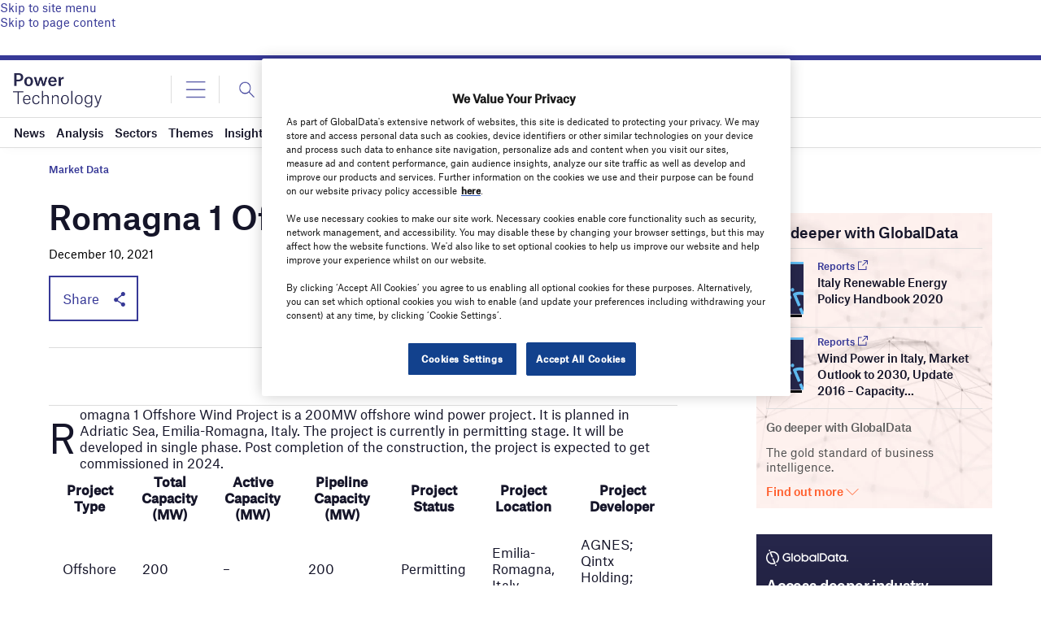

--- FILE ---
content_type: text/html; charset=utf-8
request_url: https://www.google.com/recaptcha/api2/anchor?ar=1&k=6LcqBjQUAAAAAOm0OoVcGhdeuwRaYeG44rfzGqtv&co=aHR0cHM6Ly93d3cucG93ZXItdGVjaG5vbG9neS5jb206NDQz&hl=en&v=PoyoqOPhxBO7pBk68S4YbpHZ&size=normal&anchor-ms=20000&execute-ms=30000&cb=yyzhpwvdy9yw
body_size: 49313
content:
<!DOCTYPE HTML><html dir="ltr" lang="en"><head><meta http-equiv="Content-Type" content="text/html; charset=UTF-8">
<meta http-equiv="X-UA-Compatible" content="IE=edge">
<title>reCAPTCHA</title>
<style type="text/css">
/* cyrillic-ext */
@font-face {
  font-family: 'Roboto';
  font-style: normal;
  font-weight: 400;
  font-stretch: 100%;
  src: url(//fonts.gstatic.com/s/roboto/v48/KFO7CnqEu92Fr1ME7kSn66aGLdTylUAMa3GUBHMdazTgWw.woff2) format('woff2');
  unicode-range: U+0460-052F, U+1C80-1C8A, U+20B4, U+2DE0-2DFF, U+A640-A69F, U+FE2E-FE2F;
}
/* cyrillic */
@font-face {
  font-family: 'Roboto';
  font-style: normal;
  font-weight: 400;
  font-stretch: 100%;
  src: url(//fonts.gstatic.com/s/roboto/v48/KFO7CnqEu92Fr1ME7kSn66aGLdTylUAMa3iUBHMdazTgWw.woff2) format('woff2');
  unicode-range: U+0301, U+0400-045F, U+0490-0491, U+04B0-04B1, U+2116;
}
/* greek-ext */
@font-face {
  font-family: 'Roboto';
  font-style: normal;
  font-weight: 400;
  font-stretch: 100%;
  src: url(//fonts.gstatic.com/s/roboto/v48/KFO7CnqEu92Fr1ME7kSn66aGLdTylUAMa3CUBHMdazTgWw.woff2) format('woff2');
  unicode-range: U+1F00-1FFF;
}
/* greek */
@font-face {
  font-family: 'Roboto';
  font-style: normal;
  font-weight: 400;
  font-stretch: 100%;
  src: url(//fonts.gstatic.com/s/roboto/v48/KFO7CnqEu92Fr1ME7kSn66aGLdTylUAMa3-UBHMdazTgWw.woff2) format('woff2');
  unicode-range: U+0370-0377, U+037A-037F, U+0384-038A, U+038C, U+038E-03A1, U+03A3-03FF;
}
/* math */
@font-face {
  font-family: 'Roboto';
  font-style: normal;
  font-weight: 400;
  font-stretch: 100%;
  src: url(//fonts.gstatic.com/s/roboto/v48/KFO7CnqEu92Fr1ME7kSn66aGLdTylUAMawCUBHMdazTgWw.woff2) format('woff2');
  unicode-range: U+0302-0303, U+0305, U+0307-0308, U+0310, U+0312, U+0315, U+031A, U+0326-0327, U+032C, U+032F-0330, U+0332-0333, U+0338, U+033A, U+0346, U+034D, U+0391-03A1, U+03A3-03A9, U+03B1-03C9, U+03D1, U+03D5-03D6, U+03F0-03F1, U+03F4-03F5, U+2016-2017, U+2034-2038, U+203C, U+2040, U+2043, U+2047, U+2050, U+2057, U+205F, U+2070-2071, U+2074-208E, U+2090-209C, U+20D0-20DC, U+20E1, U+20E5-20EF, U+2100-2112, U+2114-2115, U+2117-2121, U+2123-214F, U+2190, U+2192, U+2194-21AE, U+21B0-21E5, U+21F1-21F2, U+21F4-2211, U+2213-2214, U+2216-22FF, U+2308-230B, U+2310, U+2319, U+231C-2321, U+2336-237A, U+237C, U+2395, U+239B-23B7, U+23D0, U+23DC-23E1, U+2474-2475, U+25AF, U+25B3, U+25B7, U+25BD, U+25C1, U+25CA, U+25CC, U+25FB, U+266D-266F, U+27C0-27FF, U+2900-2AFF, U+2B0E-2B11, U+2B30-2B4C, U+2BFE, U+3030, U+FF5B, U+FF5D, U+1D400-1D7FF, U+1EE00-1EEFF;
}
/* symbols */
@font-face {
  font-family: 'Roboto';
  font-style: normal;
  font-weight: 400;
  font-stretch: 100%;
  src: url(//fonts.gstatic.com/s/roboto/v48/KFO7CnqEu92Fr1ME7kSn66aGLdTylUAMaxKUBHMdazTgWw.woff2) format('woff2');
  unicode-range: U+0001-000C, U+000E-001F, U+007F-009F, U+20DD-20E0, U+20E2-20E4, U+2150-218F, U+2190, U+2192, U+2194-2199, U+21AF, U+21E6-21F0, U+21F3, U+2218-2219, U+2299, U+22C4-22C6, U+2300-243F, U+2440-244A, U+2460-24FF, U+25A0-27BF, U+2800-28FF, U+2921-2922, U+2981, U+29BF, U+29EB, U+2B00-2BFF, U+4DC0-4DFF, U+FFF9-FFFB, U+10140-1018E, U+10190-1019C, U+101A0, U+101D0-101FD, U+102E0-102FB, U+10E60-10E7E, U+1D2C0-1D2D3, U+1D2E0-1D37F, U+1F000-1F0FF, U+1F100-1F1AD, U+1F1E6-1F1FF, U+1F30D-1F30F, U+1F315, U+1F31C, U+1F31E, U+1F320-1F32C, U+1F336, U+1F378, U+1F37D, U+1F382, U+1F393-1F39F, U+1F3A7-1F3A8, U+1F3AC-1F3AF, U+1F3C2, U+1F3C4-1F3C6, U+1F3CA-1F3CE, U+1F3D4-1F3E0, U+1F3ED, U+1F3F1-1F3F3, U+1F3F5-1F3F7, U+1F408, U+1F415, U+1F41F, U+1F426, U+1F43F, U+1F441-1F442, U+1F444, U+1F446-1F449, U+1F44C-1F44E, U+1F453, U+1F46A, U+1F47D, U+1F4A3, U+1F4B0, U+1F4B3, U+1F4B9, U+1F4BB, U+1F4BF, U+1F4C8-1F4CB, U+1F4D6, U+1F4DA, U+1F4DF, U+1F4E3-1F4E6, U+1F4EA-1F4ED, U+1F4F7, U+1F4F9-1F4FB, U+1F4FD-1F4FE, U+1F503, U+1F507-1F50B, U+1F50D, U+1F512-1F513, U+1F53E-1F54A, U+1F54F-1F5FA, U+1F610, U+1F650-1F67F, U+1F687, U+1F68D, U+1F691, U+1F694, U+1F698, U+1F6AD, U+1F6B2, U+1F6B9-1F6BA, U+1F6BC, U+1F6C6-1F6CF, U+1F6D3-1F6D7, U+1F6E0-1F6EA, U+1F6F0-1F6F3, U+1F6F7-1F6FC, U+1F700-1F7FF, U+1F800-1F80B, U+1F810-1F847, U+1F850-1F859, U+1F860-1F887, U+1F890-1F8AD, U+1F8B0-1F8BB, U+1F8C0-1F8C1, U+1F900-1F90B, U+1F93B, U+1F946, U+1F984, U+1F996, U+1F9E9, U+1FA00-1FA6F, U+1FA70-1FA7C, U+1FA80-1FA89, U+1FA8F-1FAC6, U+1FACE-1FADC, U+1FADF-1FAE9, U+1FAF0-1FAF8, U+1FB00-1FBFF;
}
/* vietnamese */
@font-face {
  font-family: 'Roboto';
  font-style: normal;
  font-weight: 400;
  font-stretch: 100%;
  src: url(//fonts.gstatic.com/s/roboto/v48/KFO7CnqEu92Fr1ME7kSn66aGLdTylUAMa3OUBHMdazTgWw.woff2) format('woff2');
  unicode-range: U+0102-0103, U+0110-0111, U+0128-0129, U+0168-0169, U+01A0-01A1, U+01AF-01B0, U+0300-0301, U+0303-0304, U+0308-0309, U+0323, U+0329, U+1EA0-1EF9, U+20AB;
}
/* latin-ext */
@font-face {
  font-family: 'Roboto';
  font-style: normal;
  font-weight: 400;
  font-stretch: 100%;
  src: url(//fonts.gstatic.com/s/roboto/v48/KFO7CnqEu92Fr1ME7kSn66aGLdTylUAMa3KUBHMdazTgWw.woff2) format('woff2');
  unicode-range: U+0100-02BA, U+02BD-02C5, U+02C7-02CC, U+02CE-02D7, U+02DD-02FF, U+0304, U+0308, U+0329, U+1D00-1DBF, U+1E00-1E9F, U+1EF2-1EFF, U+2020, U+20A0-20AB, U+20AD-20C0, U+2113, U+2C60-2C7F, U+A720-A7FF;
}
/* latin */
@font-face {
  font-family: 'Roboto';
  font-style: normal;
  font-weight: 400;
  font-stretch: 100%;
  src: url(//fonts.gstatic.com/s/roboto/v48/KFO7CnqEu92Fr1ME7kSn66aGLdTylUAMa3yUBHMdazQ.woff2) format('woff2');
  unicode-range: U+0000-00FF, U+0131, U+0152-0153, U+02BB-02BC, U+02C6, U+02DA, U+02DC, U+0304, U+0308, U+0329, U+2000-206F, U+20AC, U+2122, U+2191, U+2193, U+2212, U+2215, U+FEFF, U+FFFD;
}
/* cyrillic-ext */
@font-face {
  font-family: 'Roboto';
  font-style: normal;
  font-weight: 500;
  font-stretch: 100%;
  src: url(//fonts.gstatic.com/s/roboto/v48/KFO7CnqEu92Fr1ME7kSn66aGLdTylUAMa3GUBHMdazTgWw.woff2) format('woff2');
  unicode-range: U+0460-052F, U+1C80-1C8A, U+20B4, U+2DE0-2DFF, U+A640-A69F, U+FE2E-FE2F;
}
/* cyrillic */
@font-face {
  font-family: 'Roboto';
  font-style: normal;
  font-weight: 500;
  font-stretch: 100%;
  src: url(//fonts.gstatic.com/s/roboto/v48/KFO7CnqEu92Fr1ME7kSn66aGLdTylUAMa3iUBHMdazTgWw.woff2) format('woff2');
  unicode-range: U+0301, U+0400-045F, U+0490-0491, U+04B0-04B1, U+2116;
}
/* greek-ext */
@font-face {
  font-family: 'Roboto';
  font-style: normal;
  font-weight: 500;
  font-stretch: 100%;
  src: url(//fonts.gstatic.com/s/roboto/v48/KFO7CnqEu92Fr1ME7kSn66aGLdTylUAMa3CUBHMdazTgWw.woff2) format('woff2');
  unicode-range: U+1F00-1FFF;
}
/* greek */
@font-face {
  font-family: 'Roboto';
  font-style: normal;
  font-weight: 500;
  font-stretch: 100%;
  src: url(//fonts.gstatic.com/s/roboto/v48/KFO7CnqEu92Fr1ME7kSn66aGLdTylUAMa3-UBHMdazTgWw.woff2) format('woff2');
  unicode-range: U+0370-0377, U+037A-037F, U+0384-038A, U+038C, U+038E-03A1, U+03A3-03FF;
}
/* math */
@font-face {
  font-family: 'Roboto';
  font-style: normal;
  font-weight: 500;
  font-stretch: 100%;
  src: url(//fonts.gstatic.com/s/roboto/v48/KFO7CnqEu92Fr1ME7kSn66aGLdTylUAMawCUBHMdazTgWw.woff2) format('woff2');
  unicode-range: U+0302-0303, U+0305, U+0307-0308, U+0310, U+0312, U+0315, U+031A, U+0326-0327, U+032C, U+032F-0330, U+0332-0333, U+0338, U+033A, U+0346, U+034D, U+0391-03A1, U+03A3-03A9, U+03B1-03C9, U+03D1, U+03D5-03D6, U+03F0-03F1, U+03F4-03F5, U+2016-2017, U+2034-2038, U+203C, U+2040, U+2043, U+2047, U+2050, U+2057, U+205F, U+2070-2071, U+2074-208E, U+2090-209C, U+20D0-20DC, U+20E1, U+20E5-20EF, U+2100-2112, U+2114-2115, U+2117-2121, U+2123-214F, U+2190, U+2192, U+2194-21AE, U+21B0-21E5, U+21F1-21F2, U+21F4-2211, U+2213-2214, U+2216-22FF, U+2308-230B, U+2310, U+2319, U+231C-2321, U+2336-237A, U+237C, U+2395, U+239B-23B7, U+23D0, U+23DC-23E1, U+2474-2475, U+25AF, U+25B3, U+25B7, U+25BD, U+25C1, U+25CA, U+25CC, U+25FB, U+266D-266F, U+27C0-27FF, U+2900-2AFF, U+2B0E-2B11, U+2B30-2B4C, U+2BFE, U+3030, U+FF5B, U+FF5D, U+1D400-1D7FF, U+1EE00-1EEFF;
}
/* symbols */
@font-face {
  font-family: 'Roboto';
  font-style: normal;
  font-weight: 500;
  font-stretch: 100%;
  src: url(//fonts.gstatic.com/s/roboto/v48/KFO7CnqEu92Fr1ME7kSn66aGLdTylUAMaxKUBHMdazTgWw.woff2) format('woff2');
  unicode-range: U+0001-000C, U+000E-001F, U+007F-009F, U+20DD-20E0, U+20E2-20E4, U+2150-218F, U+2190, U+2192, U+2194-2199, U+21AF, U+21E6-21F0, U+21F3, U+2218-2219, U+2299, U+22C4-22C6, U+2300-243F, U+2440-244A, U+2460-24FF, U+25A0-27BF, U+2800-28FF, U+2921-2922, U+2981, U+29BF, U+29EB, U+2B00-2BFF, U+4DC0-4DFF, U+FFF9-FFFB, U+10140-1018E, U+10190-1019C, U+101A0, U+101D0-101FD, U+102E0-102FB, U+10E60-10E7E, U+1D2C0-1D2D3, U+1D2E0-1D37F, U+1F000-1F0FF, U+1F100-1F1AD, U+1F1E6-1F1FF, U+1F30D-1F30F, U+1F315, U+1F31C, U+1F31E, U+1F320-1F32C, U+1F336, U+1F378, U+1F37D, U+1F382, U+1F393-1F39F, U+1F3A7-1F3A8, U+1F3AC-1F3AF, U+1F3C2, U+1F3C4-1F3C6, U+1F3CA-1F3CE, U+1F3D4-1F3E0, U+1F3ED, U+1F3F1-1F3F3, U+1F3F5-1F3F7, U+1F408, U+1F415, U+1F41F, U+1F426, U+1F43F, U+1F441-1F442, U+1F444, U+1F446-1F449, U+1F44C-1F44E, U+1F453, U+1F46A, U+1F47D, U+1F4A3, U+1F4B0, U+1F4B3, U+1F4B9, U+1F4BB, U+1F4BF, U+1F4C8-1F4CB, U+1F4D6, U+1F4DA, U+1F4DF, U+1F4E3-1F4E6, U+1F4EA-1F4ED, U+1F4F7, U+1F4F9-1F4FB, U+1F4FD-1F4FE, U+1F503, U+1F507-1F50B, U+1F50D, U+1F512-1F513, U+1F53E-1F54A, U+1F54F-1F5FA, U+1F610, U+1F650-1F67F, U+1F687, U+1F68D, U+1F691, U+1F694, U+1F698, U+1F6AD, U+1F6B2, U+1F6B9-1F6BA, U+1F6BC, U+1F6C6-1F6CF, U+1F6D3-1F6D7, U+1F6E0-1F6EA, U+1F6F0-1F6F3, U+1F6F7-1F6FC, U+1F700-1F7FF, U+1F800-1F80B, U+1F810-1F847, U+1F850-1F859, U+1F860-1F887, U+1F890-1F8AD, U+1F8B0-1F8BB, U+1F8C0-1F8C1, U+1F900-1F90B, U+1F93B, U+1F946, U+1F984, U+1F996, U+1F9E9, U+1FA00-1FA6F, U+1FA70-1FA7C, U+1FA80-1FA89, U+1FA8F-1FAC6, U+1FACE-1FADC, U+1FADF-1FAE9, U+1FAF0-1FAF8, U+1FB00-1FBFF;
}
/* vietnamese */
@font-face {
  font-family: 'Roboto';
  font-style: normal;
  font-weight: 500;
  font-stretch: 100%;
  src: url(//fonts.gstatic.com/s/roboto/v48/KFO7CnqEu92Fr1ME7kSn66aGLdTylUAMa3OUBHMdazTgWw.woff2) format('woff2');
  unicode-range: U+0102-0103, U+0110-0111, U+0128-0129, U+0168-0169, U+01A0-01A1, U+01AF-01B0, U+0300-0301, U+0303-0304, U+0308-0309, U+0323, U+0329, U+1EA0-1EF9, U+20AB;
}
/* latin-ext */
@font-face {
  font-family: 'Roboto';
  font-style: normal;
  font-weight: 500;
  font-stretch: 100%;
  src: url(//fonts.gstatic.com/s/roboto/v48/KFO7CnqEu92Fr1ME7kSn66aGLdTylUAMa3KUBHMdazTgWw.woff2) format('woff2');
  unicode-range: U+0100-02BA, U+02BD-02C5, U+02C7-02CC, U+02CE-02D7, U+02DD-02FF, U+0304, U+0308, U+0329, U+1D00-1DBF, U+1E00-1E9F, U+1EF2-1EFF, U+2020, U+20A0-20AB, U+20AD-20C0, U+2113, U+2C60-2C7F, U+A720-A7FF;
}
/* latin */
@font-face {
  font-family: 'Roboto';
  font-style: normal;
  font-weight: 500;
  font-stretch: 100%;
  src: url(//fonts.gstatic.com/s/roboto/v48/KFO7CnqEu92Fr1ME7kSn66aGLdTylUAMa3yUBHMdazQ.woff2) format('woff2');
  unicode-range: U+0000-00FF, U+0131, U+0152-0153, U+02BB-02BC, U+02C6, U+02DA, U+02DC, U+0304, U+0308, U+0329, U+2000-206F, U+20AC, U+2122, U+2191, U+2193, U+2212, U+2215, U+FEFF, U+FFFD;
}
/* cyrillic-ext */
@font-face {
  font-family: 'Roboto';
  font-style: normal;
  font-weight: 900;
  font-stretch: 100%;
  src: url(//fonts.gstatic.com/s/roboto/v48/KFO7CnqEu92Fr1ME7kSn66aGLdTylUAMa3GUBHMdazTgWw.woff2) format('woff2');
  unicode-range: U+0460-052F, U+1C80-1C8A, U+20B4, U+2DE0-2DFF, U+A640-A69F, U+FE2E-FE2F;
}
/* cyrillic */
@font-face {
  font-family: 'Roboto';
  font-style: normal;
  font-weight: 900;
  font-stretch: 100%;
  src: url(//fonts.gstatic.com/s/roboto/v48/KFO7CnqEu92Fr1ME7kSn66aGLdTylUAMa3iUBHMdazTgWw.woff2) format('woff2');
  unicode-range: U+0301, U+0400-045F, U+0490-0491, U+04B0-04B1, U+2116;
}
/* greek-ext */
@font-face {
  font-family: 'Roboto';
  font-style: normal;
  font-weight: 900;
  font-stretch: 100%;
  src: url(//fonts.gstatic.com/s/roboto/v48/KFO7CnqEu92Fr1ME7kSn66aGLdTylUAMa3CUBHMdazTgWw.woff2) format('woff2');
  unicode-range: U+1F00-1FFF;
}
/* greek */
@font-face {
  font-family: 'Roboto';
  font-style: normal;
  font-weight: 900;
  font-stretch: 100%;
  src: url(//fonts.gstatic.com/s/roboto/v48/KFO7CnqEu92Fr1ME7kSn66aGLdTylUAMa3-UBHMdazTgWw.woff2) format('woff2');
  unicode-range: U+0370-0377, U+037A-037F, U+0384-038A, U+038C, U+038E-03A1, U+03A3-03FF;
}
/* math */
@font-face {
  font-family: 'Roboto';
  font-style: normal;
  font-weight: 900;
  font-stretch: 100%;
  src: url(//fonts.gstatic.com/s/roboto/v48/KFO7CnqEu92Fr1ME7kSn66aGLdTylUAMawCUBHMdazTgWw.woff2) format('woff2');
  unicode-range: U+0302-0303, U+0305, U+0307-0308, U+0310, U+0312, U+0315, U+031A, U+0326-0327, U+032C, U+032F-0330, U+0332-0333, U+0338, U+033A, U+0346, U+034D, U+0391-03A1, U+03A3-03A9, U+03B1-03C9, U+03D1, U+03D5-03D6, U+03F0-03F1, U+03F4-03F5, U+2016-2017, U+2034-2038, U+203C, U+2040, U+2043, U+2047, U+2050, U+2057, U+205F, U+2070-2071, U+2074-208E, U+2090-209C, U+20D0-20DC, U+20E1, U+20E5-20EF, U+2100-2112, U+2114-2115, U+2117-2121, U+2123-214F, U+2190, U+2192, U+2194-21AE, U+21B0-21E5, U+21F1-21F2, U+21F4-2211, U+2213-2214, U+2216-22FF, U+2308-230B, U+2310, U+2319, U+231C-2321, U+2336-237A, U+237C, U+2395, U+239B-23B7, U+23D0, U+23DC-23E1, U+2474-2475, U+25AF, U+25B3, U+25B7, U+25BD, U+25C1, U+25CA, U+25CC, U+25FB, U+266D-266F, U+27C0-27FF, U+2900-2AFF, U+2B0E-2B11, U+2B30-2B4C, U+2BFE, U+3030, U+FF5B, U+FF5D, U+1D400-1D7FF, U+1EE00-1EEFF;
}
/* symbols */
@font-face {
  font-family: 'Roboto';
  font-style: normal;
  font-weight: 900;
  font-stretch: 100%;
  src: url(//fonts.gstatic.com/s/roboto/v48/KFO7CnqEu92Fr1ME7kSn66aGLdTylUAMaxKUBHMdazTgWw.woff2) format('woff2');
  unicode-range: U+0001-000C, U+000E-001F, U+007F-009F, U+20DD-20E0, U+20E2-20E4, U+2150-218F, U+2190, U+2192, U+2194-2199, U+21AF, U+21E6-21F0, U+21F3, U+2218-2219, U+2299, U+22C4-22C6, U+2300-243F, U+2440-244A, U+2460-24FF, U+25A0-27BF, U+2800-28FF, U+2921-2922, U+2981, U+29BF, U+29EB, U+2B00-2BFF, U+4DC0-4DFF, U+FFF9-FFFB, U+10140-1018E, U+10190-1019C, U+101A0, U+101D0-101FD, U+102E0-102FB, U+10E60-10E7E, U+1D2C0-1D2D3, U+1D2E0-1D37F, U+1F000-1F0FF, U+1F100-1F1AD, U+1F1E6-1F1FF, U+1F30D-1F30F, U+1F315, U+1F31C, U+1F31E, U+1F320-1F32C, U+1F336, U+1F378, U+1F37D, U+1F382, U+1F393-1F39F, U+1F3A7-1F3A8, U+1F3AC-1F3AF, U+1F3C2, U+1F3C4-1F3C6, U+1F3CA-1F3CE, U+1F3D4-1F3E0, U+1F3ED, U+1F3F1-1F3F3, U+1F3F5-1F3F7, U+1F408, U+1F415, U+1F41F, U+1F426, U+1F43F, U+1F441-1F442, U+1F444, U+1F446-1F449, U+1F44C-1F44E, U+1F453, U+1F46A, U+1F47D, U+1F4A3, U+1F4B0, U+1F4B3, U+1F4B9, U+1F4BB, U+1F4BF, U+1F4C8-1F4CB, U+1F4D6, U+1F4DA, U+1F4DF, U+1F4E3-1F4E6, U+1F4EA-1F4ED, U+1F4F7, U+1F4F9-1F4FB, U+1F4FD-1F4FE, U+1F503, U+1F507-1F50B, U+1F50D, U+1F512-1F513, U+1F53E-1F54A, U+1F54F-1F5FA, U+1F610, U+1F650-1F67F, U+1F687, U+1F68D, U+1F691, U+1F694, U+1F698, U+1F6AD, U+1F6B2, U+1F6B9-1F6BA, U+1F6BC, U+1F6C6-1F6CF, U+1F6D3-1F6D7, U+1F6E0-1F6EA, U+1F6F0-1F6F3, U+1F6F7-1F6FC, U+1F700-1F7FF, U+1F800-1F80B, U+1F810-1F847, U+1F850-1F859, U+1F860-1F887, U+1F890-1F8AD, U+1F8B0-1F8BB, U+1F8C0-1F8C1, U+1F900-1F90B, U+1F93B, U+1F946, U+1F984, U+1F996, U+1F9E9, U+1FA00-1FA6F, U+1FA70-1FA7C, U+1FA80-1FA89, U+1FA8F-1FAC6, U+1FACE-1FADC, U+1FADF-1FAE9, U+1FAF0-1FAF8, U+1FB00-1FBFF;
}
/* vietnamese */
@font-face {
  font-family: 'Roboto';
  font-style: normal;
  font-weight: 900;
  font-stretch: 100%;
  src: url(//fonts.gstatic.com/s/roboto/v48/KFO7CnqEu92Fr1ME7kSn66aGLdTylUAMa3OUBHMdazTgWw.woff2) format('woff2');
  unicode-range: U+0102-0103, U+0110-0111, U+0128-0129, U+0168-0169, U+01A0-01A1, U+01AF-01B0, U+0300-0301, U+0303-0304, U+0308-0309, U+0323, U+0329, U+1EA0-1EF9, U+20AB;
}
/* latin-ext */
@font-face {
  font-family: 'Roboto';
  font-style: normal;
  font-weight: 900;
  font-stretch: 100%;
  src: url(//fonts.gstatic.com/s/roboto/v48/KFO7CnqEu92Fr1ME7kSn66aGLdTylUAMa3KUBHMdazTgWw.woff2) format('woff2');
  unicode-range: U+0100-02BA, U+02BD-02C5, U+02C7-02CC, U+02CE-02D7, U+02DD-02FF, U+0304, U+0308, U+0329, U+1D00-1DBF, U+1E00-1E9F, U+1EF2-1EFF, U+2020, U+20A0-20AB, U+20AD-20C0, U+2113, U+2C60-2C7F, U+A720-A7FF;
}
/* latin */
@font-face {
  font-family: 'Roboto';
  font-style: normal;
  font-weight: 900;
  font-stretch: 100%;
  src: url(//fonts.gstatic.com/s/roboto/v48/KFO7CnqEu92Fr1ME7kSn66aGLdTylUAMa3yUBHMdazQ.woff2) format('woff2');
  unicode-range: U+0000-00FF, U+0131, U+0152-0153, U+02BB-02BC, U+02C6, U+02DA, U+02DC, U+0304, U+0308, U+0329, U+2000-206F, U+20AC, U+2122, U+2191, U+2193, U+2212, U+2215, U+FEFF, U+FFFD;
}

</style>
<link rel="stylesheet" type="text/css" href="https://www.gstatic.com/recaptcha/releases/PoyoqOPhxBO7pBk68S4YbpHZ/styles__ltr.css">
<script nonce="yPhOCVZFyMh5ze2rtmMsVg" type="text/javascript">window['__recaptcha_api'] = 'https://www.google.com/recaptcha/api2/';</script>
<script type="text/javascript" src="https://www.gstatic.com/recaptcha/releases/PoyoqOPhxBO7pBk68S4YbpHZ/recaptcha__en.js" nonce="yPhOCVZFyMh5ze2rtmMsVg">
      
    </script></head>
<body><div id="rc-anchor-alert" class="rc-anchor-alert"></div>
<input type="hidden" id="recaptcha-token" value="[base64]">
<script type="text/javascript" nonce="yPhOCVZFyMh5ze2rtmMsVg">
      recaptcha.anchor.Main.init("[\x22ainput\x22,[\x22bgdata\x22,\x22\x22,\[base64]/[base64]/[base64]/[base64]/[base64]/[base64]/KGcoTywyNTMsTy5PKSxVRyhPLEMpKTpnKE8sMjUzLEMpLE8pKSxsKSksTykpfSxieT1mdW5jdGlvbihDLE8sdSxsKXtmb3IobD0odT1SKEMpLDApO08+MDtPLS0pbD1sPDw4fFooQyk7ZyhDLHUsbCl9LFVHPWZ1bmN0aW9uKEMsTyl7Qy5pLmxlbmd0aD4xMDQ/[base64]/[base64]/[base64]/[base64]/[base64]/[base64]/[base64]\\u003d\x22,\[base64]\\u003d\\u003d\x22,\x22HnFSBsONGMKQXMK4wqxawpdOf8OmC2NFwoXCmcOlwp/DojhyYX3CmzxpOsKJYEPCj1fDlETCuMK8SMOWw4/CjcOpXcO/e3/CosOWwrRFw5QIaMOFwpXDuDXCuMKncAFxwqQBwr3CtybDrijChxsfwrNGOQ/CrcOpwqrDtMKed8OIwqbCtgHDliJ9Ry7CvhsKUVpwwqzCpcOEJMKZw4wcw7nCpnnCtMORJFTCq8OGwr7Cplgnw7BpwrPCsknDtMORwqI/wrIyBj/DtDfCm8Khw4Egw5TCv8KHwr7ChcK1CBg2wpTDhgJhGWnCv8K9IsOSIsKhwohWWMK0KcK5wr8EFWphEAlEwp7DokfCgWQMK8O/dmHDrMKIOkDCpcK4KcOgw7N5HE/CoARseB7DuHBkwrNawofDr08mw5QUFMKxTl44NcOXw4Q2wrJMWil0GMO/[base64]/G8KFIwrCv15Gwpk0asK0E8KywrQSw6HDv8O4ScOOMcOQPXkqw7/Dg8K5WVVgXcKAwqE8wp/DvyDDpm/DocKSwqkAZBc0d2o5wrRyw4Iow5tjw6JcDXESMVrChxszwqRZwpdjw7bChcOHw6TDhBDCu8KwGQbDmDjDqsKDwppowoUoXzLCpMKBBAxGdVxuBy7Dm05Xw7nDkcOXHcOaScK0ZDYxw4sfwp/DucOcwrhYDsOBwqtMZcONw6ggw5cAEAsnw57Cg8OWwq3CtMKfbsOvw5kuwqPDusO+wpNxwpwVwpXDu04dVyLDkMKUZMKlw5tNQMODSsK7UTPDmsOkP2U+wovCqsKtecKtGGXDnx/[base64]/ChU5swopuw5QaUnxZwrs2LcOyUsKJAQYkFHNfw4TDl8KqSkPDvisATwHCrVVJbcKEL8K9w6BkRWp5w5cPw7vDmDPCr8KPwphMWFHDqsK6flvCrzoCw7pYHA5YEhJUwo3Cn8Ojw7PCr8K8w5/DowTCt11MPsOUwrpNeMOAF2TDu1NFwrXCgMKnwpvDsMOlw5rDtQfCiC/DucOcwqt1wrvCi8OVVWtNWMK2w7bDvETDvwDCuDXCncKSGzFuFFkwdFRuwqNXw5ljwpHCs8KHwr9fw7TDrm7CoFXDkTAdK8K6CC4PVcOQGcOpwrTCosKuRX9qw4/Dj8Ktwr5uw4XDjMKmb0jDsMK1XljDsUFjwr0FZMKGU3Nvw6YLwpYcw6nDmwvCpxpYw67Dj8KKw5RFfsOgwoPChsKDwrjDoVHCtidRVSPCgMO6eiklwqFXwrNvw6nDvStsZcKnSGdCfH/[base64]/Cr8O8G8O+w7zDjMK2fCTDtwbDvsOuw6l2fwcaw54Cw7Bxw4XClUPDoCQYJ8OFbCdRwrbDngzCn8OnIMKKDcOzP8K/w7PCh8Kcw5A4EytXw6jDqsOiw4/DrcK6w7QCScK8ccO3w5tWwo3Du3/Cl8Kgw63Cq3bDlXl4GxjDscK/w7ADw6TDkm7CtMO7QcKPLcKAw67Dh8Ozw75QwrjChBjCncKZw5zCokzCscOoDMOiPsORQD3CgsK7QMKxEG1QwoBgw7XDskLDu8Ogw4J2wq0gUXtcw7HDhMOdw4XDqMObwrTDvMKnw5AXwqhFG8KOZsO2w5/CmcKRw4DDucKOwqImw7jDrgleS34DZsOEw4EVw7XCtF/DmArDicONwrjDkTjCnMOXwpUHw4zDtn/DihYxw4Z/NcKJUcKBUWfDpMKEwrk6GMKnej8LRMKAwrpiw7HCl3LDkMOOw5gMEXoew6wDTUFow6x5bcOUGkHDucO1d1DClsK8BcKRFT/[base64]/wprDk8Ohwo/DtFUBeUbDhsKCCsKHwrzCt8KtwocGw5XCjcKeC2/CmsKDVgPCl8K/XwPChCfCi8O4VRbCvWTDs8KCwpImN8OtUMOeHMKWC0fDjMOcY8K9OMORZcOkwpbDqcKIBR5Pw5jDjMOCUlPDtcO2McKZfsO+wpw0wq1ZXcK0w4jDg8OgaMOYDQ3CuRrDpcOPwqZVwol2w7guwpzCj1DDrHPCgBXCqi7DrsO4ecO0wp/CjsOGwqDDlMOfw5fDj2IoN8OAVy3DsxwRw6LCtid5w6BnG3TCqBDCgF7CvcOHd8OkI8OCUsOUbBx7ImkvwrhTDcKfwqHChlktw4kgw6jDmsK0SsKAw4Bbw5/DtRDChQIyVAvDk2PCuyggw5pgw450W3/CjsOQw73CosK/w7kHw5fDu8Oww64bwrEGe8KjIsOeDMO+csKrw4PDu8KUw7vCmMOJEkM8LXdHwr3DtsKaUVTCjn1qCcO7ZMO6w4bCtMKAMMO+dsKcwpbDt8OwwqvDscOteC9Nw6IVwrA3DMKMHcODYsOVwppnNcKvMk/CiXvDpcKIwrwheFjDuB7DqMKXY8OKd8ObHsO5wrhsDsK0MTc6XyHDtWfDksKawrd+E33DmzlrCgFnUU0yO8Okw7nCusOdV8O0aU5uM0/Ds8KwY8ObOcOfw6QtHcKvw7QnQsO9w4c2a1g/cktZKWoDFcOMK1rCmXnCgzMxw5lZwp/CqsOxO002w5FPZsK0wpfCrMKZw6jChMKFw7TDk8O+PcOzwqRrw4fCpkzDtcKSbMOVRsOEUQLDgkBHw6FWWsOEwqnDum18wqIGbsKVIzvCpMOLw65PwpPCglZAw47CvFliw6bDhz9PwqUSw6FGBG/[base64]/Dok3DgnfDj8KUw4vCpQrDgcKvwonCj8OCw54aw67DsjRPU24SwqZGYsKFQ8KgPsOrw65hSgnCmyDDvSPDvcKYGk7DqMK4w7jCoiMdw5DCvsOqGQnCqlNgeMKmYy/DnBUWOHJ7EcOkB2cjWG3DpxXDs1XDncKUw7rDk8OgOMKdL0/DvMK8R3F5HsKFw7RcBV/DmVZMAcK4w5jDlcOqX8KGw53CjlLDisK3w6BWwqfCuhrDhcO0wpdxwrEzwqnDvcKfJcKsw6F7wpHDsl7CsBxlw5PDhjnCujXDjsO0F8KwTsO4B3xGwrJIwrwEwr/[base64]/w7IPw7sXwosIRjvCqSvDpcKrNEgqw47CojLDn8KWwoI3BsO3w6bCj2QTQsKSDG3CiMO6DsOgw5Q9wqR/wppPwppYEsOeRyo7woJCw7jCnsOSZ1w0w6XCnmYLA8K5w53Cl8OTw69JTG3CnMKaVsO7HmDDrAHDvXzCn8KPPTTDpADCjEHDkMKawo7CnW1ECjAcKzUIIcKZO8K7wp7CrTjDnHEvwpvCn3FpYwXDk1/[base64]/DkcOwwrTDsxfCkmvCosOEwrjDhsKlTcO+woV2DmsGW1nCpVvCoHR4wpDCuMOuUBNmEcObwovCoxnCsiB3wpPDq2tNRsKTH0/CtSPCjMK5AsObKy7DjMOhd8KbIcKMw7bDkQ0dLCnDtUQXwq5gwonDsMKoecK9EsOPB8Obw6nDm8Oxwq95w5Unw5rDiErCmTQ5dlNlw64dw7fDjxRlcmYscA8+wq8NW1F/IMObwoXCoCDCsAZWD8O+w6snw5Ekw7fCucOywoE2d3PCrsKGVHPCi0RQwo5ywpjDnMKuU8KgwrUqw7/CjhlVO8OkwpvCu3nCkUfDk8K2w6MQwodEDXl6wo/[base64]/DkBTDsE/DmjTCoMK0wpjDnil4DhI9w73ClVQvwqR5w50sP8OnWSjDscKdQ8OiwoMPXMOGw6nCmsO0WT/ClsKewrhQw77Dv8OdTwYyLsK+wo3Dr8K2wrU/IXZkFxdbwqXCtcKJwoTDocKTWMOeBcOdw57DqcK/Ui1nwpB9w592bUB1wqXCpyHDgg5NcMOMw71IIQshwpfCpMObOmvDtC8geDlgYMKfecKCwo/Dl8Orw7Y8CsOXw67DosOOwrIuD241A8KTw6hyccKALj3ClnXDpH0tV8O/wp3DhlQvNUIXwr3Cg14gwpPCmWwNayYwKMObBDJTw4jDtkPChMKmJMK+wpnCuTp8wqZ6JW52aH/[base64]/CvDhqw73CmcOAw4TDn8K8w4fDlVrDqGjDusOYPcKqw4XCn8OSIMK+w6vCtAN0wrIbG8KSw4lKwp9DwozCjMKXKcKww612wqJYXW/DosKqw4TDtj0QwpbDnsK4FcO1w5Y+wonDqizDssKsw7nCrcKaNBrDlSjDjcOxw7s6wqjDpMO7wqFVwoA1AHnDqmnCql3Cs8O8YsKtw6ALHBTCrMOpwopRBjfDnsKMwqHDvAPChcOlw7LDhcOCbXRoC8OJAQ/DrMKZw68cNcKFw6ZFwqwXw5nCtcObIXrCtsKebBEdX8OLw4d2fUpSEVzCumbDnHQRwpZfwpBOCA42IcOwwrRYFgjCgRbDsHESw4lgVjPClsOPB0DDusKZY1vCv8KswrtqCANXQjQeKBbCrMOrw5DCuGnClMO9fsOZw6YYwoExdcO/woBmwozCusOeGMKiw64cw6tKfcKBY8Osw7Y0BcKiCcOFwqdUwrVwdSxFWFMWWsKAwpHDsAPCqn4nOWXDucKiwr/DkMKwwqnDjcKkcjgdw6diNMKFM1fDmcKyw49Qw5rCiMOpFsOvwqrCi3lbwpXDt8Oqw7tJLhVnwqzDicK4XygzW0zDtMOtwpXDgTx9N8KZwp3DjMOKwpDCk8KkHwfCpGbDkcORPMKtw6huX1U+YznDqVlzwp/Cj20uasO+w4/Cj8OudXgvwqgMw5zDmWDCtzQfwpVMHcO2Jj1Xw7bDuGbDjzVcdUjCnTJfDsK1IsOCwo/DuU4fwqFobcOgw7XDgcKXAsKuw6zDtsKrw6pjw50HUcKnwqnDosOfOz1FTcOHQsO+YcOFwoB+dmd/wrBhw5wQan4KaxTDswFFJcKfZl8ceGsNw7txC8Kdw4jCtMO6CjRTw4pvC8KLIsOywol/dkHClkcdX8KTJzXDi8OXTcKSw5RbPsKiw4zDhD9Bw5QGw788VMKlFTXCr8OdN8KtwqXDs8OkwqoQFmHCgnnDszUNwrIcw7/Cs8KOTm/Dm8OrHWXDnsKIRMKDU2fCtFpuw69yw63ChzoKSsOeCjVzwp1cN8Ofw4/DonnDjVnCrTrDmcOHwrnDqsKOQ8OYXkMew7QdYGpPVsOgbHvCgcKDFMKDw7cdXQ3DpT4pa0HDmsKkw4QLZsK1UQ95w6Fzwpkmw6pOw5DCiWrCncKGIzUcVcOEd8OqVMKyXWRvwqjDtEYCw7E/WQTCi8OEwqQ4WBdIw5kowpjCrcKpJcK5PyEtZkvCnMKfQMOoYsOeUFIFH2zDjsK7T8Kzw4TDuwfDr1YEV3fDqjw1b1wIw5DDtR/Dsx3CvH3CpsK/wrfDqMKxRcOnJ8Osw5Vze3JeIcKuw5HCocOpb8O9MEt1KcOJw5Bqw7LDt3llwrzDqsOIwpB0wrZiw7vCmjfDjmDCqUzDqcKRdsKKSDZ/[base64]/CpMO0wqdUWmwMwplUw6/[base64]/TG/Ci3nCsMOkEcOgw5PDmMOaaGMgUx4JaCvDuzbCqEPDvFo6wpVBw6BKwp1lXggfKcKSbjp/wrdaEg7DlsKhJXnDscOvTMOsN8ORwqjChMOhw5IEw6cQwpM0dsKxacK7w4/Cs8Odwp4PWsO+w5BdwqjCjsOfGsOxw79iwrsRRl0wHDUlwqjCh8KUY8KMw7YMw5bDgsKhBsOjw6fCjyfCvwHDvTEcwq4vZsOHwqjDp8Kpw6vDmBLDqwhxAsOtUyNbwo3Di8KNZ8KGw6xuw7t1wqHDpmfDrcOzKsO+dgFlwoZBw7UJalU+wpciw5rCohFpw5hIX8KRwr/[base64]/CqAjDlMKAw7XCunTCgCbDp0IsRMOKD2M6L1DDjCZCVHMCw6nCtsOfC1FAQzjCocOkwr90GHcyBR/Dr8Odw57DjcKxw5/DswPDoMO/wprCnk5Ww5vCgsK7w4PDtcOSfnHCm8KDw4Q2wrwNw57Ch8KmwoNfw5QvNFhsScOfXhLCsT3CnsOSDsODNcK7wonDuMOENMKyw7daAMKpNwbChXxowogLB8OgZsKxKBQZwr5XCMKUIH/DvcKuKBTDucKDLcO8cjfCggJ2Ej7DhznCm3RaHsOoVE9Aw7fDoiPCisOjwo4iw7Jowo7DisOkwpxddjTDnsOmwoLDtkfDgsKGRsKHw6nDt0TDiEfDjMOOw5LDvSJvAMKnIy7CvBrDscOxw7/CvhVmaErCiDHDvcOpEMK8w6XDsj7CgWvCmB1bw5PCtcK3C1XChDkJZB3DncOCZ8KlEFXDmj7DkcOYA8KgAcORw6LDm3MTw6bDoMKfKi8cw77Dsh/DuHNIwoxIwrTDojV+JifCnzbCgRs+AVTDriXDh33CjS/DkisJGgdANxrDlhkeAmUgw5hla8OcalwJR0vDkkJ/[base64]/wrUmw5zDixJzwqN4ccK8w7k1QFoyw6MmU8O7w7J7HsOUwrPDj8KawqBcwq09w5h8QyJHE8KIwo4pP8Kxwp/DuMKhw49eOsKRXRsXwq46TMKmw67Dqy4uw4/Dl2MKw50lwrzDsMOawp/CoMKzw7nDmVdgwrbCrTw0MSPCm8KvwodgEUNXNGnClCLDpG17wqpXwrnDiXt9wprCt27DmXrCiMKneQbDtX/DrjgjeDvCgcKsbGJLw6PDsHbDgBXDt3VFw5/[base64]/DscK2JsOnw6DCtMOqeFInw4rCkEzCgzPCu3zDpR3CrinDm2hYRDxHw5Nfw4fDqBFvwp3CgsKrw4bDhcOAw6Q/[base64]/[base64]/DsOtw7vCqV10DRjDsMKXCQnCgR4DcsOKw4/[base64]/CpkEPSXMXAsOBw5McL8ODw5jClsKiw5U/[base64]/CjCzCm8KVESNCTyV9w4HCpgfCocOtwrZqw7LCm8K4wo3CksKew7AGHQoFwpQRwpxzCQUWHcKnI07CmzpZT8OEwp8Xw7Ndw5/CugbCu8OiPkbCgsOXwr55w705A8O1w7nCgnZuK8K3wqxZTETCqQoqw6zDuCHDvsObBsKHVMKKMsOow5MRwr3Ck8OVIMOtwq/Cs8OoVHoVwocnwqDDnsO+S8O1w7tgwprDmsOTwrAiQX3DjMK5esO8OMObRkRXw5BbdVc7wpTDlcKLwpV7WsKEOMOMJsKBw6bDu2jCuRhmwpjDksOLw4jDrQvCrmglw6EtW3rCg3duSsOtwoZTw7nDv8KwZAQ+NcOMM8OAwr/DssKZw4/ChMOYJ33DnsOiYsKrwq7DqzTChMKCD0Z2wocRwpTDicKlw6cHIcKZRXDCk8KUw6TCqVXDgsOva8OhwpBaDzkACA0yDWFpwrjDrcOvRAtCwqLDrgoqw4AzbcKhw57CiMKHw4PCqwIyXj8SaBUMHmpqwr3Dvh4mWsKuw7EFw5zDnDtGDcOaJcKdecKbwo/[base64]/CrjJ6w5jDoMOcwp3CvV0LCMOgTwJAaT0CwqEKaWgAB8KKw4wVDlhID1LDtcOnwqzCnsKMw54nZDA7w5PCsH/CsEbDnsOrwoxjHsOeH3dGwpleO8KowpkhGcOmw64CwrLCp3DCrMOdNcO6aMKAEsKgVMKxYcKtwpkeHiDDjVnCqigHwpovwqIJP3IYL8KZM8OhGsOTMsOIe8OVwrfCs3rClcKZwps5fMOnOsKVwrE/BMKWXMOQwpnDrRkawrknUh/Dt8KPesOxNMOFwqpjw7zCqMOgOTlAfcKQAcOuUMK1AVVSC8Kdw7HCoRHDhcOjwrRNIMK+JwMZacOJwrHCpcOpTsOZw60fDsO9w6kCY0fDukzDlcOcw4huRsKkw4w1CQhywqokL8ORG8Opw4gOYsK1KhUOworCusKEwpFcw7fDrMOuLnbCu1/Cl2giJMKMwrsbwqvCqFU5SWcpFGo/woUVJ0EMDMO/PGQTE3/CksOuBMKkwqXDv8KCw6fDqwUZFcKGwqrDnxRmZ8Oaw5sCBHTCiFskZ0cHw5LDlsOwwoHCgmXDnxZuc8K1ZVQ8wqLDo0lkwrbDsSjCrXNdwrXCrixMAjTDplNIwojDol/CvMO2wqsZScK7wq5GHCbDphzCvWxZMcKcw4QzUMO7V0sOGDolFx7CvTFPBMOSScO/wooMN287wrI4wq/CinhALcKUcsKqd2/DrS8Sb8OQw4zClsOCGcORw7JZw4bDtAU6BElwMcOMJHjCqcOiwokDG8Kuw7grMEBgw63Ds8Kuw7/DqMOdE8Oyw5gla8KuwprDri7Cl8KOL8KWw64Hw4fDtjA5TTvCj8KXNHdyTsO0PypXOxPDoDTDtMOfw5rDiAETIQ4sGybCuMOva8KCXWkSwr8PDsOHw5tiIMO5AsOiwrpcAWN3w5bCg8ObVA/[base64]/E8KrbjhVwpbDolbCuhtKZsK3SMKTRjrCkW/DtcOXw5bCiMO9wrA8fgDCpCNJw4diaEEjP8KkXEBgOFvCvTNHexJDCmJwaEcFM0nDphwMQsKIw6FSw6HCmMOwD8Ocw5sdw6Qic1PCuMOkwrNsMQ7CuDxJwprDvMKKEMOxwrRaV8KQw4jCpsKxw5/CgBTDh8KAwplLM0zDvMONN8KCBcKZPg1jOkB/AzrDucOCw6fCqTjDksKBwoFtccODwplnP8KVWMKbbcKmfQ/DuhLDocOvMU/DmMOwPEwcCcKHEisYacOMRXzDq8Kzw69Nwo7Dk8KNwqttwrgJwqfDn1HDrk7CqcKCDcKMCh7CiMKTV0rCtcK/dcOuw6Mkw7FGa3M9w4YoPBrCr8K/w4jDr3NvwrFETsKYM8O4G8K1wr01Cnxdw73DocKMIsOvw6/CssKEeV0NcMK+w7rDrcKIw7nCo8KmCV7CtMOyw6jDqW/DgjbDpiU6Vz/DosOkwotWJsOnwqFTI8OuV8OXw4kSZlbCrSDCvEDDj2vDtcOaXwnDmFtxw7/[base64]/[base64]/DhSnCmCHDmCzDn09bwqQgBVfCp3nCvVcBCsKHw6nDr8KKKAPDo3ogw7rDiMO8wq5SK3TDm8KqWMKsG8Otwq58Px7CrcKIYR3DocKtKFZDbsOKw7TChgnCt8OJw4jCvAXCkwNEw7nDg8KMcsKJw4/CvsOwwrPDqxjDqFMcYsOELXTDkzzDvTZaAMKFLWwLw6VaSWlvE8KGwoPDv8KYIsKHw6vDvgcpwogtw7/Ck0zDt8KZwqZWwqvCuE/CkhrCi09QY8K9OH7DjlbDiAfCscO6w6Agw6PCkcOOLyPDrRh/[base64]/DuMKuEB14QsKsNTfCmGfCnVRzaRUvw7LCpcKNwpXCmVvDmMOmwpcOBcKCw77CiVbCsMOMacKlw4JFPcKzwr7CoGDCvBLDicK6wpbCpUbDjsKoU8K7w5nDllRrEMKowqo8X8OScGxZYcKOwqkgwrhcwr7DjT8bw4XDr24fNH89CMO1Gw0fDQTDo3d6ajthESgWWhvDmg/[base64]/CoQLDpsOjw7nDtX7CkcKww59rwrsEw7wkwoFJLsO9AkTDlcOrW3YKMsK/[base64]/DssKvwpnCgsObw7diw7rDuT/Ci1ggwr/DkzbCusOoDCRrdBHCo23Cml1RDF0Twp/DhcK3wp7CqcKfCMOCX2cQwoYkw5dKw6zCrsK2w5V5SsONRw5iacOQw60zw5B7ahx6w58FTMOZw7ALwr/CtMKCw6ksw5bDtMO0TMO0BMKOXcKOw7PDgcO2wpQdZU8LaX1EC8KGw67CpsKlwpLCjcKow7dEwq5KLmxSLgfCrC8kw6cKPcKwwq/[base64]/woDCjcOsw5hCw4Blwo3CqMOiwp7CnMOtTHXDt8K6w5FFwqF7w7F/[base64]/DgBzDlVtcSRIFf8OTwp5JAz1fKsOlw6vDqMO3VMKew79WAm9YCcK3w5EdGcKzw5zCisOWCsOJCCs6wobDpnTDrsOPFCTClMOrfUMKw6bDuVHDom/DrVALwr9wwplVwqtBw6fCl1vChHDDvAIbwqYnw5g7w6fDuMK5wpbCgsOGPl/DhsOaZy5cw51Lwrs4wodew5ZWaF1hwpLCkcOlw6LDjsK6wp06KXt2wr0FWELChsOiwqLCj8K8w78fw7MvCnBkGy1vR0NMwpFSwpvDmsK5wpTDuVXCicKuw5zDs0NPw6hyw6FAw5vDuQ7DocKwwrnDocOuw4fDoiZ/dsO5CsK5w5QKScKbwpnCiMKQFsOiF8KtwprDmlEfw51qw6HDl8KhIMOFBkfCosKGwoplw4/Ch8Kiw7nCoSURw7/Ds8OWw7QFwpDChk5awoZTAcOtwqbCkMKrIR7CpsOLw4lJGMOBe8O7w4TDp1DDujVtwpzDkHskw6B4EMKew78aCsK2TcOEGU9Yw4lxGcOvcMO0PsKPZcOEJcKFSSV1wqF0wovCq8O2wqPCosOoJcOMEsKpYMK/w6bDoj0SS8OwI8KMCMKwwo8bw7jDiCPChCt/woJyd3rDiFhVBwrCrMKAw5k7wqciN8OIRMKEw4zCqMKpCEHCtMOzbcOUZygHE8OkaCZlQ8O1w6stw4TDuAvDvQXDnClVH2cfU8K/wpjDicKAQkLCp8K0I8O0SsO3wrrCgksafyIDw4zDq8OQw5Jbw6rDoxPCtSbCngIUwr7CpTzDgBbCihohwpQNeG90wo/CmQXCp8OHwoXCoSXDicOOUsOaEsKhw5Q7f28aw4Zvwqs6aznDkkzCoH/DvTDCti7CgMK1B8OIw4ggwpfDt0LDrcKSw691wqnDisKWCnBuN8OaF8KuwrYewog/w5A/[base64]/CpcOdOAPCtcKcakbCoCnCgn3DtMO/w63Coy50wrg2UwhdEsKXOHLDsFsoWVvDgsKOwr7CjsK8ehvDmcOZw5ItJMKaw6fDm8Ojw6TCqMKxTcO9wpF0w5wSwqfDi8Kjwr7DqMOJwpvDl8KAwp7CkEZuLT3CjsORXcKMJ0lMwr19wr7CqsKmw4XDiyrDhsKcwprDkThMNkUzA3rChGDDpcOww4JkwoI/[base64]/Dp8ODwoBswprCvMO3dMOpwq1ewqhDK33DmMKow5UadCx3w4NPNwHCsyfCpQLCqQx6w6dXcsKKwr/CrDZMw7xsJ17Csj3DgsO8QGpTwqNQb8O0wpJvQcKEw44PAFzCsUzCvx18wq3DhsO8w6ksw59WJwPCrcO4w57DvQsPwqbCkmXDscOpJl9+wod3IMOgw45yFsOudMKyHMKLw6fCosOjwpU2OMKow5s1FF/[base64]/[base64]/CuS7Ck1ARcMKsIcOTD8OLUsKyMmfCgQ8YGTU3ennDoApYwpDCiMOpQsK5wqtUZ8OICMKKDsKfYHdvQSNsNiHCsVEMwr9Vw6LDgEFER8Ksw4jDvcO+GsKsw6JQBVARJMOgwpLCgjXDlyjCosOETGFowqI5wrZnbcKyXjzCqsOgw7TCkwnCuEB2w6/DqEXDlQjCtDdowqvDm8OIwqUEw7cwI8KiAGTCqMKmTsKyw4/Dhy1DworDgsKEUhUEYcKyZ1hCE8OmIUnChMKIw4PDiz4Rbxodw7fCpcOGw49mworDrVTCswZ+w7LCvCdtwq4UZmUySGfClMK2w7fCjcKvw6d1Mg/CsXUPwrUyK8KHfMOmwpTDlC1WehzDjz3DrSwNwroRw7PDsXh+bm93DcKmw6wYw6Z+wqQ7w7rDnRrDvgPCjsKww7zDlBIiNcKLwr/DlkoTfMO/w6jDlsK7w43CtmvCm0V1RsOFNMO0C8KhwoLCjMKKCz4rwqLCtsOyJVYDEMOCPTPCiztVw4BYAnM3Z8OHUG/[base64]/[base64]/CgG7DgllwWsKzw54kwo83GGHDtMO5cF/DtGF3V8KLCzrDhk/Cs3fDtwFLJsKgCsKow5PDksK+w5zDhsKIZ8KAw6PCsH/DjSPDq3p7wppFw6tgwolUJ8OXw7/DrsKWLMOywofDmS/DqMKCIMOcwp3CvsOewoTDm8Krw6dXwrUXw55kTCnCnA7DukIFV8OWUcKGfMK4w6jDmhxHw5VXfDTCshoCw4EBDwbDncOdwoDDoMOAwq/DnANgw57Ct8OVQsOgwoBew5IdHMKRw7B3EMKHwoPDj1rCvsKIw7fCoQ0QNsOLw5sTLzDCg8OOFHrCmcOxAl5ZSQjDswzCvHpiw5oFV8KJDMOHwqLCusK8XkTDusObwobDq8K8w59Dw4JbbcK2w47CmsKew7XDm0TCpsKLEwJzRErDnMO/wroPBzwmwojDsB4pHsKFw4UrbcKxaUjCuWnCqWXDpXMUFRrDuMOwwrJuMsO7H2/DuMOhMXNYw43DmsKGwqDDkUPDhnRUw6QJe8KmPMODTD0jwrzCrB/CmsOQJn/[base64]/[base64]/ZzTDncK/w5jDpgvCkMOkw7pORwPDs03CtFJ/wqo7dMKTW8O7wrF/DUsfV8OpwrpGJcKdUD/DgGPDikQoNx0VSMKDwp9QV8KywrlJwpovw5XCrklRwq4VWRHDocKxccOcIB3DvzYQBhXDhmHDn8K/DMObEmU5cWjDk8OdwqHDl3HClz45wofClwHCksOOw4rDpcO9S8O5w47DpcO+fA80OsKRw63DuVlSw5TDo1jCsMKkK1DDjnZDS0E1w6/CrknCrMKcwoLDsk52wokBw7NJwq4UXmrDojDDj8Kww6/DtcKhQMKHWFxbPS/DusKiQh/DqXhQwp3ClEERw7NsBgdgZCYPwqfCrMKHfBM+wrfDkU1Yw6lcwq3ClsOQJjXDicKhw4DCqFTDuUZow4XDlsK1MsKvwq/Dl8Osw6BUwr16CcOPVsKlA8OSw5jCr8KPw53CmkPCixXCr8O9TsK6wq3CscKjDMK/woADYGHCqg3DiXhnwpLCuAhMwpLDgcOhEcO/J8OmNyHDsUrCkcOGFcOQwodIw5XCq8Kwwr7DqxJoJ8OMFADCvHXClFbCvWrDo1IXwoI1IMKZw7rDrMKjwqJwRkfDp1BDBWnDhsOkccKyYjZmw7sSXsO4U8OqwpXCjsObIyHDrsKNwqzDnytFwr/[base64]/CmQdQwpTDtcKbwq8YC8OVw7FzwrxmwrA/Yz/CiMKSwpB6QcKFwpdwXcKcwqZpwovCiyB/IMKFwqDCkcO+w59dwqnCvDPDuEIqMDgoWFfDhsKlw51AX1oUw77CjcOFwqjDuTjCgcOeVDAnwrLDujw3BsKJw67DvcOZK8KlJcKHwprCpGFXMWfDgB/[base64]/DrALCpmjDoiUHeFHDixwlUklELcKeOS3DpcO1w6TDqsODwrUXw4Jpw57CsFTCuGZdUsKlABM8JQnCq8OHKx7Cv8Ocwo3Dhm17C1fDjcKuwrFDLMOYw5oDw6RxYMK1NCVhFcKZw71OQn4/wrAzbcOlwoYrwoxwMMOxaUnDkMOGw6QZw7XCu8OiM8KYwqljWMKIZXnDt1vChl/CvXRYw6AnYCh+OD/[base64]/CuQxCTMOTSBjDosKJVsOUwpxpOnfDssOdW3HCpsKoJ2VnZcOsC8KMFsKcwo7Co8OTw7cgZMOsK8KVw58PF3HDlMOGXwTCtzBuwpkywrd5FnnCshl8woNTSx3CtQHCjMODwq4cw5d8AcKmL8KXU8KzV8Ofw5fDsMK/[base64]/[base64]/woAaZwlIZMO0w6APJXljYTDCoWfDjgonw6/ChGDDi8OxPWtUQMOpwq3DizHCqCYqIjLDtMOGwok+wqxSHsKYw5XDkcKJwrPCucOZwrPCpcO8L8OfworCnQPCicKhwoYjZMKCNFVFwoLClcOCw5XChCfDg2NTw5vDsVkCwrxiw4zCm8OqNQ3Dg8Ocw7oOw4TDmGckBDfCqEbDn8KWw5/CuMKWB8Kyw7lOGsOjw63CisOXYRXDiw3ChWJLwo3Dmg/CusKRPRFdO2PCicOfAsKaXBvCkADCt8Oww4wTwobDsCjDkmxtw7bCvmnCogbDnsOmeMKqwqTDgHIHPn/DrFM9HMOlbMOkRFxsLX3DpGkFawXClhsGwqItwo7CqMOsYcO4wp3ChMKDwovCvGB2JsKmW2/ChC8kw77Cq8KWdjkjQsKfwpwfw7J1OXTCmsOuScKzFFDCuHvDv8KewoR/NnAUcVBiw6kAwqd4wpfDjMKLw57CnBzCsRtVFMKAw517HhbCpMOxwqlCNXdkwrATV8KocRHDqyUyw5jDvh7CvnM9Q00JBBrDhgwhwr3Dr8OwPT9OPMKCwoZDSsKkw4TDtEx/OmkaTMOjM8Kuwo3DvcOzw5dRw5/[base64]/CjMKjw4nCjwzCosOKw6zCucK4NMOKc2ZfFERFaUDDind6w6PCvVrDu8OPahZQfcKjd1fDmSPCk3fDj8OcN8KbeQPDosKtbgHCgcOBIsOwa17Cr1/DpAbDjjJoa8Kiwp16w7/Cu8K4w6rCmUnCgRRoNCBsN3J4f8KqAzAjw5bDusK/DjoHJsOcNiodwpPCscOEwplKwpfDuV7DmH/CncKjRj7Dkm40T25bPgsow48Xwo/[base64]/DqsK/wpLCnk7CjcKtGMO0w69Lw7jDpijClMKvCMOGYXt/TcKHwrfDnRNsGsKVOMOTwoFQGsOvGhNibcOSIsKGw5TDlGgfEXtVwqrDn8O5bAHDscOVw47CqTjCsT7CkijCtjRpwpzCm8K2woTDpgNEV2V7wr0sfsOXwrYXwpbDkRvDpjbDiQhqRSLCu8KPw4rDnsOuTh7CgH/CmVnDmi7CkMK5R8KiD8ODwoNNFMKJw6N+dcOswpE/dsK3w61uZm9kc3jCrsOCEBLCr3nDp3PDgSfDlWJUA8OWTBsVw4jDh8Kvw4hgwq1yMcO8WWzDqiHCl8Kzw5dsWn3DlcOOwq83Y8OfwovDscKDZMKWwpLCuRNqwrHDtX1VGsOYwq/ChsO8bsKdDcODw6gNJsKLwoEMaMK9wrLDiDrDg8K2KF3CjcK0X8O8bsOkw5PDvcKVWiLDvsOVwp3CqcObesKvwqvDv8Oiw6p3wooOMT4yw75sGXMhWj/DoH/CnMO2HsKFRcOYw5AOIcOnE8KJw6EIwrrCi8KJw7bDs1HDmMOnS8KzWxNRaz3CpsOTA8Oww5nCisKpwoBGwq3CpBwFWxDCsRVBQ3gvZVE9wqBkI8O7wqw1LDjCrDvDrcOvwqtMwrJIMMKkNW/DiVQ3L8KaIzgDw5vDtMOVdcKyBHBew61aMF3CscOcSibDkRpMwpLClsOcw7N7woLCn8K7UsKnM0bCuDLDj8O5w5PCtDk+wo7CisKSwqvCkwt7wo4Lw4p2fcKuZ8KGwr7DklFaw4oXwr/DhxMLwr/CjsOXewnCvMKLOcO5WEUUIwjCtXB7w6HDp8OMZ8O/wp7CpMOqGDoiw5V6wpc2L8OAH8KMLSkgesOGDSRvw4FQB8O4w5nDjg8wbcOTOcOrO8OHw4EWwrcowqjCmMOyw4PDunEORHDCgMK3w4cbw40uGCzDoxzDr8OPLwfDpcKqwqDCocK7w5XDpBELVl8cw4kFwpfDl8Ktw5cyFcOAwr7Dmzh0wrjCuXDDmh/[base64]/DsB0FSAYJw5XDi8KCAMOPSsKFwoERwqLCh8KJZMKXwr8lwqHDoxcdBSd8w4vDoEETF8Kzw4hTwofDjsOUdzB6DsOzOm/ChGHDrsOxJsK2Ij/ChcONwqfDlDvCscKnZDsrw60xbUfChj01w7x+YcK8wpVjFcOVYSXCi0Ztwrpgw4zDqWd6wq5RPMOLennCpRXCnWFXKmJMwqZjwrDChFRcwqZSw6t6fQ3CsMKWMsO1wovCtmwIfUVOIgPDvcKPw5TClMKCw4BsP8OaK0Auwo/DkFIjw4HDkcKmSibDlMKlw5E8KGvDtj0Ow7M2woDCrnMrCMOZfFpnw5InDMKZwok/wp5mdcOQc8O6w4AhFS/Djl/Ct8KXC8KWEMOcacKewojCl8OzwoRkw5XDlkMKwq3DqRbCtUhCw64MJMKfKwnCu8ONwpXDhsOgY8KLdsKRFEI1w7NQwqoSFMO5w4DDj3DCuCdFK8KhIMKzwq7CucKvwp/ClsOtwp3CtcKye8OKOV8PAsKWF0TDhMOiw6YIahATE3XDhsK9w4zDnDYdwqhCw6gufxrCjcKzw53ChsKOwrlSOMKcw7fCmHTDu8KrFjAIwr/Dh28COsKuw4M7w4QRWsKudB5BY09gw5Z8wqfCvQgNw7DCtsK9Dm3DrMKWw5nDssO+wqvCosOkwpMyw4BHw7LDpXJEw7HDhlA/w5HDlsK7wqF8w4nCkBYVwrXCkVHChcKJwoApw6kHX8OVECx8wpTDnhjCri3DolzDvFvChMKBIF9Xwpgcw4/CpTHClcKyw7sCwpBnDsODworClsK2wpjCuRoEwr7DsMO/MAMdw4fCmn9QLmxQw4XCjWJECmTCuSDCmnHCrcOFwq/Dl0fDrmfDqMK2D3t3w6bDlsK/worDuMORJsKTwo0NSDrDuwFpwo3DowlzcMOKQsOmdDnCi8KiLsOTQ8Klwrhuw67DpVHCtsKFesK+Q8OBw788dcK5wrNFwpDCnMKZa1MrLMKFw61JdsKbWlrCvcOjw6dbTcOjw6fCs0PCoyEmw6YhwoMpKMK2SMKhZhPDsU8/RMKyw4bCjMKEw63DksKVwobDsCrCsFXChsKTwp3CpMKsw7/CtznDncKVNcKANnTDi8Kow7PDssOCw4LCjMOCw645YcKVw6piQSV1wrMJw75eLsO/wpTCqhzDv8K1wpXCmsO6IQJTwrc1wqHDrcKjwogbLMKTHHPDvsO/[base64]/E8KKw5zCnsO1BjFzH3DCr2siwrjCp2FOw6HDuhbCnEoMw4UPBh/CjsKwwoZzw5jCtVY9BMKkAcKUFsK7cQR7PMKOb8KAw6R3QyDDrX7Cj8OBa0NGHy9Xwpg7CcKfw6Jpw5jCrHdfw4nDlDDDgMOZw4rDpgjCjBPDijpewpvDthcRf8OOZ3rCpyfDrcKqw6Y9CRtrw403C8KSasK1JUEROTfCn33CmcKUO8K/c8OpfCjCq8K9bcOHMW3ClA3CrcKTKsOTwrLDkzgPFTYwwp3Dl8Krw4nDrcKVw7XCn8KgPBR3w6fDl0jDjcOswpcKRWHCpcKZFX58wpTCo8Okw54Gw4HDswAFw45Rwpp2NwDDqBYFwq/[base64]/W3HDli02CjDCqRdZwrRcwqJkHsOmYMO0wo3Dj8OQQ8OiwrAYNjRAb8KNwojCrcOqwpxnwpE4w4HDr8KtXsOcwrEqcMKLwrgpw6LCvcOvw7NHDcKbNMKhVMOmw4Zvw4Vow5UHw4/ChzAew5TCoMKYw5FAKMKUJT7CqMKVcgTCjVvDisOVwp7Dqncew6vCncOQesOwbsORwqkiXU1yw7fDhsKqwqUXd3rDi8KDwovDhkM/w6TCtMOQV1PDkcOeByzCrsOUOifCq2oTwqfDrQXDiXdOw5BlesKuGkB5wr7Cl8KBw5TDrcKHw6vDtD1TMMKYwo/CqMKdMFNbw5jDq2YTw4TDmGluw7LDtMOhJ3jDqH7CjMKKAUduw4jCssO2w44UwpTCusOywoRwwrDCusKHNxd7PwVcBsKew7vDj0c/w7xLM17Ds8OXTsK5FMO0Vwk0woDDqTYDwpDDkBnCsMOzw5kZP8OnwphdOMKaK8Ktw6kxw6zDtMOVVA3CgMKvw6PDt8Ovw6vCmsK6Ri45w70iUlbDjcK3wqPClsK3w4nCn8OFwrDCmjfDtBxlwrfDpsKIRRNUXHrDizBdwrPCssKqw5jDlV/CvcKZw45Owp/[base64]/[base64]/Dtn9YesKjwqPDq8Owwptzw7VHwpnDs8K7wr7CgMOBE8Klw4jDvsOPwrEZcBPCm8Kmw63CjcO3Bl/Dj8O4wrXDg8KIDC7DvhYNw7RJNMKAw6TDhwRGw7UAfcOsbHw3Q2pDwrPDml0NV8OIa8KbfG88Sn93MsOaw4TCh8KibcKifTZnL0bCoGY4WCnCt8OCwoPCtxnDuX7DqMKKwqnCqCfDoAPCh8ODCcKeOsKfw4LCh8OfMcK2QsO2w5/[base64]/Ci8KHwr9TwpxhBsO4w5/DsMK/IMO5EcKvwrrDuMK3wq5Rw5LCt8OawoxyecOrf8O/NsKaw63DmlrDgsOXcQXCj2HCvAlMwqfDjcKzUMKkwpNgw5s/IHBPwog9FsOBw4YTJVgPwrkUwqPDkWjCk8KLCEAqw53Co29QesOLwofDjcKHwqHDpVTCs8ODaG0Yw6rDi1EgOsOSwqodwoPCtcOWwr56wo1Qw4DCik5pNSzCnMOsAgNvw6nCu8K8AxR8wpbCkETClkQuYxDCvVg/[base64]/DssKewrTDpRHCg8Kpw4XCpsOdOBzDjsOvDsKfwrFvZMKgBcKYMMKkERs7wokaRcO6F0PDhWTDr1LCisOkRi7CnlLCicO6wonDoWfDm8OuwrsyLWwBwoozw4sFwrDDgsOCUsKfA8OCKQ/[base64]/[base64]/DqRQNw5nDrWLCmDPCo8OAw43DtsOBwq84w653JS8XwqkDQQBfwpXDlcO4C8Kpw7TCkcKQwpgIGMOyPmddw70fJcKCw7kYw61dcMKqw7cGw4APwrvDoMOSOwXDjxfCmMOVw7bDjGxoHcO/w7rDsytJL3XDmGAIw60yKsOcw6dNVFDDgsK9DCs6w55aScO4w77DsMK6N8KbW8Kow5/DnsKuSQhSwr0xRcKQLsOww7LDlE7Do8Ky\x22],null,[\x22conf\x22,null,\x226LcqBjQUAAAAAOm0OoVcGhdeuwRaYeG44rfzGqtv\x22,0,null,null,null,1,[21,125,63,73,95,87,41,43,42,83,102,105,109,121],[1017145,217],0,null,null,null,null,0,null,0,1,700,1,null,0,\[base64]/76lBhmnigkZhAoZtZDzAxnOyhAZr/MRGQ\\u003d\\u003d\x22,0,1,null,null,1,null,0,0,null,null,null,0],\x22https://www.power-technology.com:443\x22,null,[1,1,1],null,null,null,0,3600,[\x22https://www.google.com/intl/en/policies/privacy/\x22,\x22https://www.google.com/intl/en/policies/terms/\x22],\x22lbsSkOsnKGbyMlBvis1EyCKwt4hziSqK/gObH7NYJQ8\\u003d\x22,0,0,null,1,1769302907692,0,0,[173],null,[118],\x22RC-qEDrqDGhjR2LkQ\x22,null,null,null,null,null,\x220dAFcWeA6e053vJFn7jxgqg-cHUm9KTW7ze3VqQ5RzHaMfzqqQpBOrgeDAqFJk-V_smUqGHF9XJDUp4lQeA_sKe6zxFXNmF_z8Zw\x22,1769385707438]");
    </script></body></html>

--- FILE ---
content_type: text/html; charset=utf-8
request_url: https://www.google.com/recaptcha/api2/aframe
body_size: -248
content:
<!DOCTYPE HTML><html><head><meta http-equiv="content-type" content="text/html; charset=UTF-8"></head><body><script nonce="aqKFiqpMAiWgpyCNw8Oz-Q">/** Anti-fraud and anti-abuse applications only. See google.com/recaptcha */ try{var clients={'sodar':'https://pagead2.googlesyndication.com/pagead/sodar?'};window.addEventListener("message",function(a){try{if(a.source===window.parent){var b=JSON.parse(a.data);var c=clients[b['id']];if(c){var d=document.createElement('img');d.src=c+b['params']+'&rc='+(localStorage.getItem("rc::a")?sessionStorage.getItem("rc::b"):"");window.document.body.appendChild(d);sessionStorage.setItem("rc::e",parseInt(sessionStorage.getItem("rc::e")||0)+1);localStorage.setItem("rc::h",'1769299312041');}}}catch(b){}});window.parent.postMessage("_grecaptcha_ready", "*");}catch(b){}</script></body></html>